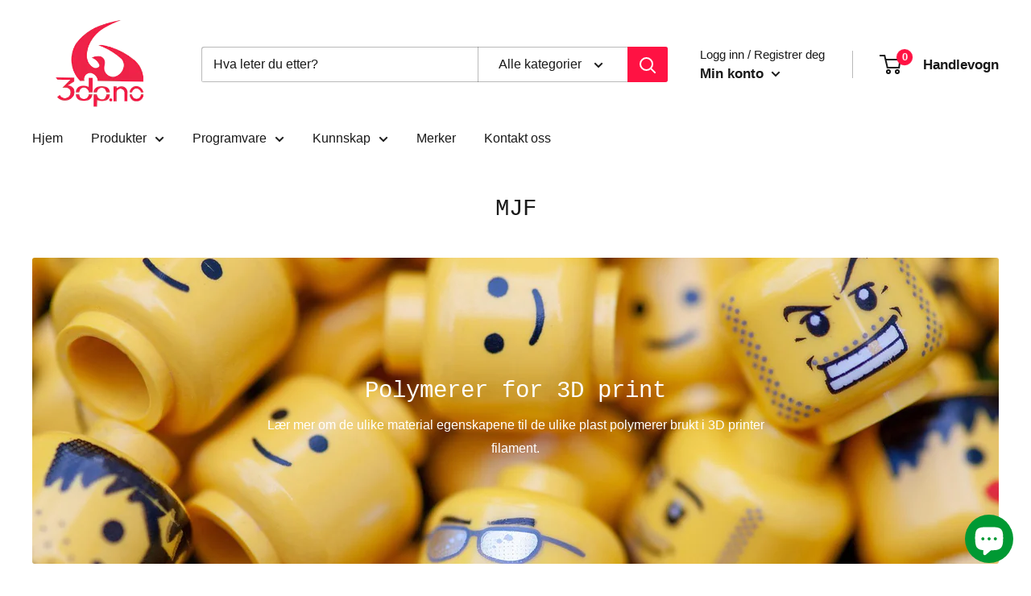

--- FILE ---
content_type: application/x-javascript; charset=utf-8
request_url: https://bundler.nice-team.net/app/shop/status/3-dp.myshopify.com.js?1769396575
body_size: -178
content:
var bundler_settings_updated='1669648914';